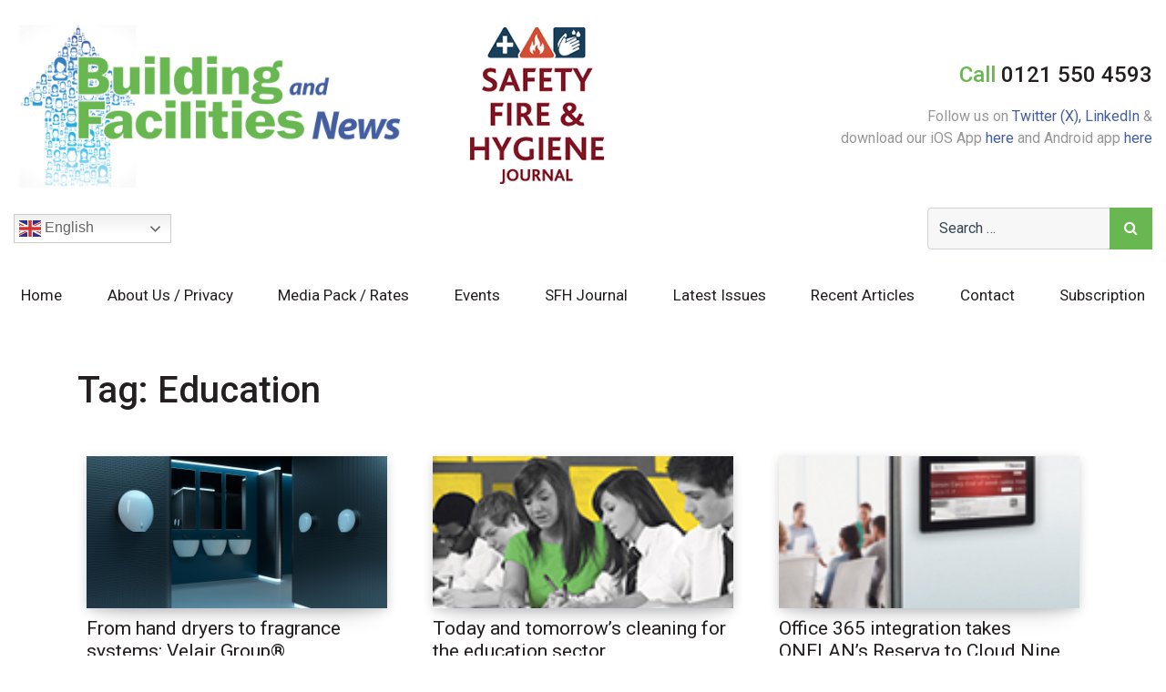

--- FILE ---
content_type: text/html; charset=UTF-8
request_url: https://buildingandfacilitiesnews.co.uk/tag/education/
body_size: 8143
content:
<!DOCTYPE html>
<html lang="en-GB">
<head>
	<meta charset="UTF-8">
	<meta http-equiv="X-UA-Compatible" content="IE=edge">
	<meta name="viewport" content="width=device-width, initial-scale=1, shrink-to-fit=no">
	<meta name="format-detection" content="telephone=no">
	<meta name="mobile-web-app-capable" content="yes">
	<meta name="apple-mobile-web-app-capable" content="yes">
	<meta name="apple-mobile-web-app-title" content="Building &amp; Facilities News - ">
	<link rel="profile" href="https://gmpg.org/xfn/11">
	<link rel="pingback" href="https://buildingandfacilitiesnews.co.uk/xmlrpc.php">
<link rel="shortcut icon" href="/favicon.ico" type="image/x-icon">
<link rel="icon" href="/favicon.ico" type="image/x-icon">
<!--<link rel="apple-touch-icon" sizes="72x72" href="/apple-icon-72x72.png">-->
<link rel="preconnect" href="https://fonts.googleapis.com">
<link rel="preconnect" href="https://fonts.gstatic.com" crossorigin>
<link href="https://fonts.googleapis.com/css2?family=Roboto:ital,wght@0,400;0,500;0,700;1,400&display=swap" rel="stylesheet">
<link href="https://unpkg.com/aos@2.3.1/dist/aos.css" rel="stylesheet">
<script src="https://unpkg.com/aos@2.3.1/dist/aos.js"></script>
	<title>Education &#8211; Building &amp; Facilities News</title>
<meta name='robots' content='max-image-preview:large' />
<link rel="alternate" type="application/rss+xml" title="Building &amp; Facilities News &raquo; Feed" href="https://buildingandfacilitiesnews.co.uk/feed/" />
<link rel="alternate" type="text/calendar" title="Building &amp; Facilities News &raquo; iCal Feed" href="https://buildingandfacilitiesnews.co.uk/events/?ical=1" />
<link rel="alternate" type="application/rss+xml" title="Building &amp; Facilities News &raquo; Education Tag Feed" href="https://buildingandfacilitiesnews.co.uk/tag/education/feed/" />
<style id='wp-img-auto-sizes-contain-inline-css' type='text/css'>
img:is([sizes=auto i],[sizes^="auto," i]){contain-intrinsic-size:3000px 1500px}
/*# sourceURL=wp-img-auto-sizes-contain-inline-css */
</style>
<style id='wp-emoji-styles-inline-css' type='text/css'>

	img.wp-smiley, img.emoji {
		display: inline !important;
		border: none !important;
		box-shadow: none !important;
		height: 1em !important;
		width: 1em !important;
		margin: 0 0.07em !important;
		vertical-align: -0.1em !important;
		background: none !important;
		padding: 0 !important;
	}
/*# sourceURL=wp-emoji-styles-inline-css */
</style>
<link rel='stylesheet' id='contact-form-7-css' href='https://buildingandfacilitiesnews.co.uk/wp-content/plugins/contact-form-7/includes/css/styles.css?ver=6.1.4' type='text/css' media='all' />
<style id='contact-form-7-inline-css' type='text/css'>
.wpcf7 .wpcf7-recaptcha iframe {margin-bottom: 0;}.wpcf7 .wpcf7-recaptcha[data-align="center"] > div {margin: 0 auto;}.wpcf7 .wpcf7-recaptcha[data-align="right"] > div {margin: 0 0 0 auto;}
/*# sourceURL=contact-form-7-inline-css */
</style>
<link rel='stylesheet' id='wpa-css-css' href='https://buildingandfacilitiesnews.co.uk/wp-content/plugins/honeypot/includes/css/wpa.css?ver=2.3.04' type='text/css' media='all' />
<link rel='stylesheet' id='understrap-styles-css' href='https://buildingandfacilitiesnews.co.uk/wp-content/themes/custom-theme/css/theme.min.css' type='text/css' media='all' />
<link rel='stylesheet' id='slickslider-css' href='https://buildingandfacilitiesnews.co.uk/wp-content/themes/custom-theme/css/slick.css?ver=7c34bb48378d7e391219e52567a6a7d4' type='text/css' media='all' />
<link rel='stylesheet' id='mystyle-css' href='https://buildingandfacilitiesnews.co.uk/wp-content/themes/custom-theme/style.css?ver=7c34bb48378d7e391219e52567a6a7d4' type='text/css' media='all' />
<script type="text/javascript" src="https://buildingandfacilitiesnews.co.uk/wp-includes/js/jquery/jquery.min.js?ver=3.7.1" id="jquery-core-js"></script>
<script type="text/javascript" src="https://buildingandfacilitiesnews.co.uk/wp-includes/js/jquery/jquery-migrate.min.js?ver=3.4.1" id="jquery-migrate-js"></script>
<script type="text/javascript" src="https://buildingandfacilitiesnews.co.uk/wp-content/themes/custom-theme/js/slick.min.js?ver=7c34bb48378d7e391219e52567a6a7d4" id="slickslider-js"></script>
<script type="text/javascript" src="https://buildingandfacilitiesnews.co.uk/wp-content/themes/custom-theme/js/jquery.matchHeight-min.js?ver=7c34bb48378d7e391219e52567a6a7d4" id="matchHeight-js"></script>
<script type="text/javascript" src="https://buildingandfacilitiesnews.co.uk/wp-content/themes/custom-theme/js/custom.js?ver=7c34bb48378d7e391219e52567a6a7d4" id="customjs-js"></script>
<link rel="https://api.w.org/" href="https://buildingandfacilitiesnews.co.uk/wp-json/" /><link rel="alternate" title="JSON" type="application/json" href="https://buildingandfacilitiesnews.co.uk/wp-json/wp/v2/tags/54" /><link rel="EditURI" type="application/rsd+xml" title="RSD" href="https://buildingandfacilitiesnews.co.uk/xmlrpc.php?rsd" />

<!-- This site is using AdRotate v5.17.2 to display their advertisements - https://ajdg.solutions/ -->
<!-- AdRotate CSS -->
<style type="text/css" media="screen">
	.g { margin:0px; padding:0px; overflow:hidden; line-height:1; zoom:1; }
	.g img { height:auto; }
	.g-col { position:relative; float:left; }
	.g-col:first-child { margin-left: 0; }
	.g-col:last-child { margin-right: 0; }
	@media only screen and (max-width: 480px) {
		.g-col, .g-dyn, .g-single { width:100%; margin-left:0; margin-right:0; }
	}
</style>
<!-- /AdRotate CSS -->

<script type="text/javascript">
(function(url){
	if(/(?:Chrome\/26\.0\.1410\.63 Safari\/537\.31|WordfenceTestMonBot)/.test(navigator.userAgent)){ return; }
	var addEvent = function(evt, handler) {
		if (window.addEventListener) {
			document.addEventListener(evt, handler, false);
		} else if (window.attachEvent) {
			document.attachEvent('on' + evt, handler);
		}
	};
	var removeEvent = function(evt, handler) {
		if (window.removeEventListener) {
			document.removeEventListener(evt, handler, false);
		} else if (window.detachEvent) {
			document.detachEvent('on' + evt, handler);
		}
	};
	var evts = 'contextmenu dblclick drag dragend dragenter dragleave dragover dragstart drop keydown keypress keyup mousedown mousemove mouseout mouseover mouseup mousewheel scroll'.split(' ');
	var logHuman = function() {
		if (window.wfLogHumanRan) { return; }
		window.wfLogHumanRan = true;
		var wfscr = document.createElement('script');
		wfscr.type = 'text/javascript';
		wfscr.async = true;
		wfscr.src = url + '&r=' + Math.random();
		(document.getElementsByTagName('head')[0]||document.getElementsByTagName('body')[0]).appendChild(wfscr);
		for (var i = 0; i < evts.length; i++) {
			removeEvent(evts[i], logHuman);
		}
	};
	for (var i = 0; i < evts.length; i++) {
		addEvent(evts[i], logHuman);
	}
})('//buildingandfacilitiesnews.co.uk/?wordfence_lh=1&hid=20712EE2C12E198F15F94705CA1FDBA4');
</script><meta name="tec-api-version" content="v1"><meta name="tec-api-origin" content="https://buildingandfacilitiesnews.co.uk"><link rel="alternate" href="https://buildingandfacilitiesnews.co.uk/wp-json/tribe/events/v1/events/?tags=education" />
<!-- Google tag (gtag.js) -->
<script async src="https://www.googletagmanager.com/gtag/js?id=G-HY57ZBEL0P"></script>
<script>
  window.dataLayer = window.dataLayer || [];
  function gtag(){dataLayer.push(arguments);}
  gtag('js', new Date());

  gtag('config', 'G-HY57ZBEL0P');
</script>
</head>

<body data-rsssl=1 class="archive tag-education tag-54 wp-theme-custom-theme tribe-no-js hfeed">

<div class="hfeed site" id="page">


<div class="header-top">
<div class="container-fluid">
<div class="row align-items-center">
<div class="col-md">
<a href="https://buildingandfacilitiesnews.co.uk"><img class="img-fluid mb-md-3" src="https://buildingandfacilitiesnews.co.uk/wp-content/themes/custom-theme/imgs/logo.jpg" alt="Building and Facilities News" width="431" height="192"></a>
<a href="https://buildingandfacilitiesnews.co.uk/sfh-journal/"><img class="img-fluid mb-md-3" src="https://buildingandfacilitiesnews.co.uk/wp-content/themes/custom-theme/imgs/SFHLogo.jpg" alt="Safety, Fire and Security Journal" width="213" height="172"></a>
</div>
<div class="col-md-auto text-md-right">
<a href="tel:01215504593"><h4 class="top-cta"><span class="txtc1">Call</span> 0121 550 4593</h4></a>
<p>Follow us on <a href="https://twitter.com/bafn_uk" target="_blank">Twitter (X), </a><a href="https://www.linkedin.com/company/building-facilities-news/" target="_blank">LinkedIn</a> & <br>download our iOS App <a href="https://apps.apple.com/us/app/industry-insights-uk/id6746042093" target="_blank">here</a> and Android app <a href="https://play.google.com/store/apps/details?id=com.ellis.development.app.issues&pli=1" target="_blank">here</a></p>
</div>
</div>
<div class="row align-items-center">
<div class="col-md-auto order-md-2 text-md-right">
<div class="top-search">
<form method="get" id="searchform" action="https://buildingandfacilitiesnews.co.uk/" role="search">
	<label class="assistive-text d-none" for="s">Search</label>
	<div class="input-group">
		<input class="field form-control" id="s" name="s" type="text"
			placeholder="Search &hellip;" value="">
		<span class="input-group-append">

			<button type="submit" id="searchsubmit" class="submit btn btn-primary"><i class="fa fa-search"></i></button>
	</span>
	</div>
</form>
</div>
</div>
<div class="col-md order-md-1">
<div class="translate-wrap">
<div class="gtranslate_wrapper" id="gt-wrapper-76769130"></div></div>
</div>
</div>
</div>
</div>

<div class="navbar-bg">
<div class="container-fluid">
<div class="row">
<div class="col-lg-12">
<!-- ******************* The Navbar Area ******************* -->
<div id="wrapper-navbar" itemscope itemtype="http://schema.org/WebSite">
<a class="skip-link screen-reader-text sr-only" href="#content">Skip to content</a>

		<nav class="navbar navbar-expand-lg navbar-light p-0">

				<button class="navbar-toggler" type="button" data-toggle="collapse" data-target="#navbarNavDropdown" aria-controls="navbarNavDropdown" aria-expanded="false" aria-label="Toggle navigation">
					<span class="navbar-toggler-icon"></span>
				</button>

				<!-- The WordPress Menu goes here -->
				<div id="navbarNavDropdown" class="collapse navbar-collapse"><ul id="main-menu" class="navbar-nav justify-content-between"><li itemscope="itemscope" itemtype="https://www.schema.org/SiteNavigationElement" id="menu-item-3012" class="menu-item menu-item-type-post_type menu-item-object-page menu-item-home menu-item-3012 nav-item"><a title="Home" href="https://buildingandfacilitiesnews.co.uk/" class="nav-link">Home</a></li>
<li itemscope="itemscope" itemtype="https://www.schema.org/SiteNavigationElement" id="menu-item-11" class="menu-item menu-item-type-post_type menu-item-object-page menu-item-11 nav-item"><a title="About Us / Privacy" href="https://buildingandfacilitiesnews.co.uk/about-us/" class="nav-link">About Us / Privacy</a></li>
<li itemscope="itemscope" itemtype="https://www.schema.org/SiteNavigationElement" id="menu-item-13" class="menu-item menu-item-type-post_type menu-item-object-page menu-item-13 nav-item"><a title="Media Pack / Rates" href="https://buildingandfacilitiesnews.co.uk/media-pack-rates/" class="nav-link">Media Pack / Rates</a></li>
<li itemscope="itemscope" itemtype="https://www.schema.org/SiteNavigationElement" id="menu-item-3014" class="menu-item menu-item-type-custom menu-item-object-custom menu-item-3014 nav-item"><a title="Events" href="https://buildingandfacilitiesnews.co.uk/events/" class="nav-link">Events</a></li>
<li itemscope="itemscope" itemtype="https://www.schema.org/SiteNavigationElement" id="menu-item-3771" class="menu-item menu-item-type-post_type menu-item-object-page menu-item-3771 nav-item"><a title="SFH Journal" href="https://buildingandfacilitiesnews.co.uk/sfh-journal/" class="nav-link">SFH Journal</a></li>
<li itemscope="itemscope" itemtype="https://www.schema.org/SiteNavigationElement" id="menu-item-761" class="menu-item menu-item-type-post_type menu-item-object-page menu-item-761 nav-item"><a title="Latest Issues" href="https://buildingandfacilitiesnews.co.uk/latest-issues/" class="nav-link">Latest Issues</a></li>
<li itemscope="itemscope" itemtype="https://www.schema.org/SiteNavigationElement" id="menu-item-3013" class="menu-item menu-item-type-post_type menu-item-object-page current_page_parent menu-item-3013 nav-item"><a title="Recent Articles" href="https://buildingandfacilitiesnews.co.uk/recent-articles/" class="nav-link">Recent Articles</a></li>
<li itemscope="itemscope" itemtype="https://www.schema.org/SiteNavigationElement" id="menu-item-12" class="menu-item menu-item-type-post_type menu-item-object-page menu-item-12 nav-item"><a title="Contact" href="https://buildingandfacilitiesnews.co.uk/contact/" class="nav-link">Contact</a></li>
<li itemscope="itemscope" itemtype="https://www.schema.org/SiteNavigationElement" id="menu-item-3010" class="menu-item menu-item-type-post_type menu-item-object-page menu-item-3010 nav-item"><a title="Subscription" href="https://buildingandfacilitiesnews.co.uk/subscription/" class="nav-link">Subscription</a></li>
</ul></div>
		</nav><!-- .site-navigation -->

	</div><!-- #wrapper-navbar end -->
</div>	
</div>
</div>
</div>

<div class="wrapper" id="archive-wrapper">

	<div class="container" id="content" tabindex="-1">

		<div class="row">

			<!-- Do the left sidebar check -->
			<div class="col-md-12 content-area" id="primary">
			<main class="site-main" id="main">

				
					<header class="page-header mb-5">
						<h1 class="page-title">Tag: <span>Education</span></h1>					</header><!-- .page-header -->
<div class="row">
										
<div class="col-md-4">
<div class="lp-box">
<div class="lp-img">
<a href="https://buildingandfacilitiesnews.co.uk/from-hand-dryers-to-fragrance-systems-velair-group-unstoppable-growth/">
<img src="https://buildingandfacilitiesnews.co.uk/wp-content/uploads/2025/04/VelairGroup_1005_Web01.jpg" alt="From hand dryers to fragrance systems: Velair Group® unstoppable growth">
</a>
</div>
<div class="lp-txt">
<a href="https://buildingandfacilitiesnews.co.uk/from-hand-dryers-to-fragrance-systems-velair-group-unstoppable-growth/"><h3>From hand dryers to fragrance systems: Velair Group® unstoppable growth</h3></a>
<div class="lp-date"><a href="https://buildingandfacilitiesnews.co.uk/category/company-of-the-month/company-of-the-year/" rel="category tag">Company of the Year</a> <a href="https://buildingandfacilitiesnews.co.uk/category/featured/" rel="category tag">Featured</a></div>
<p>In this issue of Building &amp; Facilities News, we are pleased to feature Velair Group Ltd as our Hand Dryer Company of the Year. (more&hellip;)</p>
<a href="https://buildingandfacilitiesnews.co.uk/from-hand-dryers-to-fragrance-systems-velair-group-unstoppable-growth/" class="btn btn-primary">Read More</a>
</div>
</div></div>

					
<div class="col-md-4">
<div class="lp-box">
<div class="lp-img">
<a href="https://buildingandfacilitiesnews.co.uk/today-and-tomorrows-cleaning-for-the-education-sector/">
<img src="https://buildingandfacilitiesnews.co.uk/wp-content/uploads/2021/10/FloorbriteGroup_969_Web09.jpg" alt="Today and tomorrow’s cleaning for the education sector">
</a>
</div>
<div class="lp-txt">
<a href="https://buildingandfacilitiesnews.co.uk/today-and-tomorrows-cleaning-for-the-education-sector/"><h3>Today and tomorrow’s cleaning for the education sector</h3></a>
<div class="lp-date"><a href="https://buildingandfacilitiesnews.co.uk/category/news/" rel="category tag">News</a></div>
<p>By Nina Wyers, Marketing &amp; Brand Director at The Floorbrite Group Aside from the impact the public health crisis has had on the NHS, the impact on our schools and...</p>
<a href="https://buildingandfacilitiesnews.co.uk/today-and-tomorrows-cleaning-for-the-education-sector/" class="btn btn-primary">Read More</a>
</div>
</div></div>

					
<div class="col-md-4">
<div class="lp-box">
<div class="lp-img">
<a href="https://buildingandfacilitiesnews.co.uk/office-365-integration-takes-onelans-reserva-to-cloud-nine/">
<img src="https://buildingandfacilitiesnews.co.uk/wp-content/uploads/2016/01/Onelan_922_05.jpg" alt="Office 365 integration takes ONELAN’s Reserva to Cloud Nine">
</a>
</div>
<div class="lp-txt">
<a href="https://buildingandfacilitiesnews.co.uk/office-365-integration-takes-onelans-reserva-to-cloud-nine/"><h3>Office 365 integration takes ONELAN’s Reserva to Cloud Nine</h3></a>
<div class="lp-date"><a href="https://buildingandfacilitiesnews.co.uk/category/news/" rel="category tag">News</a></div>
<p>ONELAN is happy to announce the latest update to the Reserva Room Booking range. To support corporate and education users, who have already migrated or plan to move their calendaring...</p>
<a href="https://buildingandfacilitiesnews.co.uk/office-365-integration-takes-onelans-reserva-to-cloud-nine/" class="btn btn-primary">Read More</a>
</div>
</div></div>

					</div>
				
			</main><!-- #main -->

			<!-- The pagination component -->
			
		<!-- Do the right sidebar check -->
		</div>
	</div> <!-- .row -->

</div><!-- Container end -->

</div><!-- Wrapper end -->




<div id="wrapper-footer">

<div class="footer">
<div class="container-fluid">
<div class="row">
<div class="col-md">
<h5>Address</h5>
<p>Building and Facilities News <br>4th Floor <br>Maybrook House <br>Queensway <br>Halesowen <br>B63 4AH</p>
</div>
<div class="col-md">
<h5>Quick Links</h5>
<ul class="list-unstyled">
<li><a href="https://buildingandfacilitiesnews.co.uk">Home</a></li>
<li><a href="https://buildingandfacilitiesnews.co.uk/about-us/">About Us / Privacy</a></li>
<li><a href="https://buildingandfacilitiesnews.co.uk/media-pack-rates/">Media Pack / Rates</a></li>
<li><a href="https://buildingandfacilitiesnews.co.uk/events/">Events</a></li>
<li><a href="https://buildingandfacilitiesnews.co.uk/latest-issues/">Latest Issues</a></li>
<li><a href="https://buildingandfacilitiesnews.co.uk/recent-articles/">Recent Articles</a></li>
<!-- <li><a href="https://buildingandfacilitiesnews.co.uk/latest-videos/">Latest Videos</a></li> -->
<li><a href="https://buildingandfacilitiesnews.co.uk/contact/">Contact</a></li>
<li><a href="https://buildingandfacilitiesnews.co.uk/subscription/">Subscription</a></li>
</ul>
</div>
<div class="col-md">
<h5>Social</h5>
<ul class="list-unstyled">
<li><a href="http://www.twitter.com/bafn_uk" target="_blank">Twitter (X)</a></li>
<li><a href="https://www.linkedin.com/company/building-facilities-news/" target="_blank">LinkedIn</a></li>
</ul>
</div>
<div class="col-md-auto">
<h5>Contact</h5>
<p>Telephone: <a href="tel:01215504593">0121 550 4593</a><br>
<!-- Fax: <a href="tel:05601164195">05601 164195</a><br> -->
Email: <a href="mailto:info@buildingandfacilitiesnews.co.uk">info@buildingandfacilitiesnews.co.uk</a></p>
</div>
</div>
</div>
</div>

<div class="footer-bottom">
<div class="container-fluid">
<div class="row align-items-center">
<div class="col-md">
<p class="mb-md-0">&copy; Copyright 2026 Building and Facilities News. All rights reserved. No part of this website or its content may be reproduced without prior consent from the publisher.</p>
</div>
<div class="col-md-auto">
</div>
</div>
</div>
</div>

</div><!-- wrapper end -->

</div><!-- #page we need this extra closing tag here -->
<script>
  AOS.init();
</script>
<script type="speculationrules">
{"prefetch":[{"source":"document","where":{"and":[{"href_matches":"/*"},{"not":{"href_matches":["/wp-*.php","/wp-admin/*","/wp-content/uploads/*","/wp-content/*","/wp-content/plugins/*","/wp-content/themes/custom-theme/*","/*\\?(.+)"]}},{"not":{"selector_matches":"a[rel~=\"nofollow\"]"}},{"not":{"selector_matches":".no-prefetch, .no-prefetch a"}}]},"eagerness":"conservative"}]}
</script>
		<script>
		( function ( body ) {
			'use strict';
			body.className = body.className.replace( /\btribe-no-js\b/, 'tribe-js' );
		} )( document.body );
		</script>
		<script> /* <![CDATA[ */var tribe_l10n_datatables = {"aria":{"sort_ascending":": activate to sort column ascending","sort_descending":": activate to sort column descending"},"length_menu":"Show _MENU_ entries","empty_table":"No data available in table","info":"Showing _START_ to _END_ of _TOTAL_ entries","info_empty":"Showing 0 to 0 of 0 entries","info_filtered":"(filtered from _MAX_ total entries)","zero_records":"No matching records found","search":"Search:","all_selected_text":"All items on this page were selected. ","select_all_link":"Select all pages","clear_selection":"Clear Selection.","pagination":{"all":"All","next":"Next","previous":"Previous"},"select":{"rows":{"0":"","_":": Selected %d rows","1":": Selected 1 row"}},"datepicker":{"dayNames":["Sunday","Monday","Tuesday","Wednesday","Thursday","Friday","Saturday"],"dayNamesShort":["Sun","Mon","Tue","Wed","Thu","Fri","Sat"],"dayNamesMin":["S","M","T","W","T","F","S"],"monthNames":["January","February","March","April","May","June","July","August","September","October","November","December"],"monthNamesShort":["January","February","March","April","May","June","July","August","September","October","November","December"],"monthNamesMin":["Jan","Feb","Mar","Apr","May","Jun","Jul","Aug","Sep","Oct","Nov","Dec"],"nextText":"Next","prevText":"Prev","currentText":"Today","closeText":"Done","today":"Today","clear":"Clear"}};/* ]]> */ </script><script type="text/javascript" src="https://buildingandfacilitiesnews.co.uk/wp-content/plugins/the-events-calendar/common/build/js/user-agent.js?ver=da75d0bdea6dde3898df" id="tec-user-agent-js"></script>
<script type="text/javascript" id="adrotate-clicker-js-extra">
/* <![CDATA[ */
var click_object = {"ajax_url":"https://buildingandfacilitiesnews.co.uk/wp-admin/admin-ajax.php"};
//# sourceURL=adrotate-clicker-js-extra
/* ]]> */
</script>
<script type="text/javascript" src="https://buildingandfacilitiesnews.co.uk/wp-content/plugins/adrotate/library/jquery.clicker.js" id="adrotate-clicker-js"></script>
<script type="text/javascript" src="https://buildingandfacilitiesnews.co.uk/wp-includes/js/dist/hooks.min.js?ver=dd5603f07f9220ed27f1" id="wp-hooks-js"></script>
<script type="text/javascript" src="https://buildingandfacilitiesnews.co.uk/wp-includes/js/dist/i18n.min.js?ver=c26c3dc7bed366793375" id="wp-i18n-js"></script>
<script type="text/javascript" id="wp-i18n-js-after">
/* <![CDATA[ */
wp.i18n.setLocaleData( { 'text direction\u0004ltr': [ 'ltr' ] } );
//# sourceURL=wp-i18n-js-after
/* ]]> */
</script>
<script type="text/javascript" src="https://buildingandfacilitiesnews.co.uk/wp-content/plugins/contact-form-7/includes/swv/js/index.js?ver=6.1.4" id="swv-js"></script>
<script type="text/javascript" id="contact-form-7-js-before">
/* <![CDATA[ */
var wpcf7 = {
    "api": {
        "root": "https:\/\/buildingandfacilitiesnews.co.uk\/wp-json\/",
        "namespace": "contact-form-7\/v1"
    }
};
//# sourceURL=contact-form-7-js-before
/* ]]> */
</script>
<script type="text/javascript" src="https://buildingandfacilitiesnews.co.uk/wp-content/plugins/contact-form-7/includes/js/index.js?ver=6.1.4" id="contact-form-7-js"></script>
<script type="text/javascript" src="https://buildingandfacilitiesnews.co.uk/wp-content/plugins/honeypot/includes/js/wpa.js?ver=2.3.04" id="wpascript-js"></script>
<script type="text/javascript" id="wpascript-js-after">
/* <![CDATA[ */
wpa_field_info = {"wpa_field_name":"pxbqnw774","wpa_field_value":470720,"wpa_add_test":"no"}
//# sourceURL=wpascript-js-after
/* ]]> */
</script>
<script type="text/javascript" src="https://buildingandfacilitiesnews.co.uk/wp-content/themes/custom-theme/js/popper.min.js?ver=7c34bb48378d7e391219e52567a6a7d4" id="popper-scripts-js"></script>
<script type="text/javascript" src="https://buildingandfacilitiesnews.co.uk/wp-content/themes/custom-theme/js/theme.min.js" id="understrap-scripts-js"></script>
<script type="text/javascript" id="gt_widget_script_76769130-js-before">
/* <![CDATA[ */
window.gtranslateSettings = /* document.write */ window.gtranslateSettings || {};window.gtranslateSettings['76769130'] = {"default_language":"en","languages":["ar","zh-CN","nl","en","fr","de","it","pt","ru","es"],"url_structure":"none","flag_style":"2d","flag_size":24,"wrapper_selector":"#gt-wrapper-76769130","alt_flags":[],"switcher_open_direction":"top","switcher_horizontal_position":"inline","switcher_text_color":"#666","switcher_arrow_color":"#666","switcher_border_color":"#ccc","switcher_background_color":"#fff","switcher_background_shadow_color":"#efefef","switcher_background_hover_color":"#fff","dropdown_text_color":"#000","dropdown_hover_color":"#fff","dropdown_background_color":"#eee","flags_location":"\/wp-content\/plugins\/gtranslate\/flags\/"};
//# sourceURL=gt_widget_script_76769130-js-before
/* ]]> */
</script><script src="https://buildingandfacilitiesnews.co.uk/wp-content/plugins/gtranslate/js/dwf.js?ver=7c34bb48378d7e391219e52567a6a7d4" data-no-optimize="1" data-no-minify="1" data-gt-orig-url="/tag/education/" data-gt-orig-domain="buildingandfacilitiesnews.co.uk" data-gt-widget-id="76769130" defer></script><script id="wp-emoji-settings" type="application/json">
{"baseUrl":"https://s.w.org/images/core/emoji/17.0.2/72x72/","ext":".png","svgUrl":"https://s.w.org/images/core/emoji/17.0.2/svg/","svgExt":".svg","source":{"concatemoji":"https://buildingandfacilitiesnews.co.uk/wp-includes/js/wp-emoji-release.min.js?ver=7c34bb48378d7e391219e52567a6a7d4"}}
</script>
<script type="module">
/* <![CDATA[ */
/*! This file is auto-generated */
const a=JSON.parse(document.getElementById("wp-emoji-settings").textContent),o=(window._wpemojiSettings=a,"wpEmojiSettingsSupports"),s=["flag","emoji"];function i(e){try{var t={supportTests:e,timestamp:(new Date).valueOf()};sessionStorage.setItem(o,JSON.stringify(t))}catch(e){}}function c(e,t,n){e.clearRect(0,0,e.canvas.width,e.canvas.height),e.fillText(t,0,0);t=new Uint32Array(e.getImageData(0,0,e.canvas.width,e.canvas.height).data);e.clearRect(0,0,e.canvas.width,e.canvas.height),e.fillText(n,0,0);const a=new Uint32Array(e.getImageData(0,0,e.canvas.width,e.canvas.height).data);return t.every((e,t)=>e===a[t])}function p(e,t){e.clearRect(0,0,e.canvas.width,e.canvas.height),e.fillText(t,0,0);var n=e.getImageData(16,16,1,1);for(let e=0;e<n.data.length;e++)if(0!==n.data[e])return!1;return!0}function u(e,t,n,a){switch(t){case"flag":return n(e,"\ud83c\udff3\ufe0f\u200d\u26a7\ufe0f","\ud83c\udff3\ufe0f\u200b\u26a7\ufe0f")?!1:!n(e,"\ud83c\udde8\ud83c\uddf6","\ud83c\udde8\u200b\ud83c\uddf6")&&!n(e,"\ud83c\udff4\udb40\udc67\udb40\udc62\udb40\udc65\udb40\udc6e\udb40\udc67\udb40\udc7f","\ud83c\udff4\u200b\udb40\udc67\u200b\udb40\udc62\u200b\udb40\udc65\u200b\udb40\udc6e\u200b\udb40\udc67\u200b\udb40\udc7f");case"emoji":return!a(e,"\ud83e\u1fac8")}return!1}function f(e,t,n,a){let r;const o=(r="undefined"!=typeof WorkerGlobalScope&&self instanceof WorkerGlobalScope?new OffscreenCanvas(300,150):document.createElement("canvas")).getContext("2d",{willReadFrequently:!0}),s=(o.textBaseline="top",o.font="600 32px Arial",{});return e.forEach(e=>{s[e]=t(o,e,n,a)}),s}function r(e){var t=document.createElement("script");t.src=e,t.defer=!0,document.head.appendChild(t)}a.supports={everything:!0,everythingExceptFlag:!0},new Promise(t=>{let n=function(){try{var e=JSON.parse(sessionStorage.getItem(o));if("object"==typeof e&&"number"==typeof e.timestamp&&(new Date).valueOf()<e.timestamp+604800&&"object"==typeof e.supportTests)return e.supportTests}catch(e){}return null}();if(!n){if("undefined"!=typeof Worker&&"undefined"!=typeof OffscreenCanvas&&"undefined"!=typeof URL&&URL.createObjectURL&&"undefined"!=typeof Blob)try{var e="postMessage("+f.toString()+"("+[JSON.stringify(s),u.toString(),c.toString(),p.toString()].join(",")+"));",a=new Blob([e],{type:"text/javascript"});const r=new Worker(URL.createObjectURL(a),{name:"wpTestEmojiSupports"});return void(r.onmessage=e=>{i(n=e.data),r.terminate(),t(n)})}catch(e){}i(n=f(s,u,c,p))}t(n)}).then(e=>{for(const n in e)a.supports[n]=e[n],a.supports.everything=a.supports.everything&&a.supports[n],"flag"!==n&&(a.supports.everythingExceptFlag=a.supports.everythingExceptFlag&&a.supports[n]);var t;a.supports.everythingExceptFlag=a.supports.everythingExceptFlag&&!a.supports.flag,a.supports.everything||((t=a.source||{}).concatemoji?r(t.concatemoji):t.wpemoji&&t.twemoji&&(r(t.twemoji),r(t.wpemoji)))});
//# sourceURL=https://buildingandfacilitiesnews.co.uk/wp-includes/js/wp-emoji-loader.min.js
/* ]]> */
</script>

</body>

</html>

--- FILE ---
content_type: text/css
request_url: https://buildingandfacilitiesnews.co.uk/wp-content/themes/custom-theme/style.css?ver=7c34bb48378d7e391219e52567a6a7d4
body_size: 2149
content:
/*
Theme Name: Custom

*/


body{font-family: 'Roboto', sans-serif;color:#989696;}
h1,h2,h3,h4,h5,h6{font-weight: 500;color:#231F20;}
p:empty{margin:0;}
b,strong{color:#231F20;}
a{color: #435da1;}
a:hover{color:inherit;}
a strong{color: #435da1;}
a strong:hover{color:inherit;}
.header-top{padding:20px 0;background:#fff;}
.top-cta {font-size: 24px;font-weight: 500;margin-bottom:20px;}
.navbar-bg {background: #fff;padding:10px 0;}
.navbar-bg * {color: #231F20;}
#main-menu {width: 100%;}
.navbar-bg a {font-size:17px;color: #231F20 !important;font-weight: 400;}
.navbar-bg .dropdown-menu a {color: #231F20 !important;}
.txtc1{color: #69b751;}
.txtc2{color: #231F20;}
#searchform #s {background: #f7f7f7;}
#searchsubmit {padding: 10px 15px;}
.hp-title{font-size:40px;}
.sub-title{font-size:32px;}
.hpbdr{width:297px;height:10px;background:#69b751;display:inline-block;margin-bottom:30px;}
.txt18{font-size:18px;}
.btn{border-radius:0 !important;}
.btn-primary {color: #fff !important;background-color: #69b751 !important;border-color: #69b751 !important;}
.btn-white {color: #231F20 !important;background-color: #fff;border-color: #fff;}
.btn-darkgrey {color: #fff !important;background-color: #231F20;border-color: #231F20;}
.txtarea-field{height:100px;}
.send {background: #69b751 !important;border-color: #69b751 !important;color: #fff !important;border-radius: 0 !important;}

.hpbanner{padding:50px 35px;background:#F7F7F7;}
.featurebox {padding: 50px 0;}
.featureimg {background: #fbf6f2;text-align: center;}
.featureimg img {width: auto;height: 382px;object-fit: cover;}
.featuredesc {padding: 30px;background: #231F20;text-align: center;}
.featuredesc *{color:#fff;}

.hpsec1 {padding: 80px 0 50px;background: #f7f7f7;}
.latest-post .news-img {position: relative;border-bottom: 10px solid #69b751;}
.latest-post .news-img img {width: 100%;max-width: 100%;height:200px;object-fit:cover;}
.latest-post .news-img .news-date-wrap {
z-index: 2;
color: #fff;
position: absolute;
top: 5px;
left: 15px;
font-weight: 800;text-shadow: 5px 5px 5px rgba(0, 0, 0, 0.7);
}
.latest-post .news-img .news-date-wrap .date-day,.latest-post .news-img .news-date-wrap .date-month {
display: block;
line-height: 1;
text-transform: uppercase;
text-align: center
}
.latest-post .news-img .news-date-wrap .date-day {
font-size: 32px
}
.latest-post .news-img .news-date-wrap .date-month {
font-size: 18px
}
.latest-post .news-content {
padding:15px 15px 30px;
color: #646464;
}
.latest-post h3 {font-size: 20px;color: #435da1;font-weight: 500;}


@font-face {
  font-family: 'icomoon';
  src:  url('fonts/icomoon.eot?aw6fkn');
  src:  url('fonts/icomoon.eot?aw6fkn#iefix') format('embedded-opentype'),
    url('fonts/icomoon.ttf?aw6fkn') format('truetype'),
    url('fonts/icomoon.woff?aw6fkn') format('woff'),
    url('fonts/icomoon.svg?aw6fkn#icomoon') format('svg');
  font-weight: normal;
  font-style: normal;
  font-display: block;
}

[class^="icon-"], [class*=" icon-"] {
  /* use !important to prevent issues with browser extensions that change fonts */
  font-family: 'icomoon' !important;
  speak: never;
  font-style: normal;
  font-weight: normal;
  font-variant: normal;
  text-transform: none;
  line-height: 1;

  /* Better Font Rendering =========== */
  -webkit-font-smoothing: antialiased;
  -moz-osx-font-smoothing: grayscale;
}

.icon-calendar:before {
  content: "\e900";
}
.icon-linkedin:before {
  content: "\e901";
}
.icon-twitterx:before {
  content: "\e903";
}
.icon-video:before {
  content: "\e904";
}

.hpsec2 {padding: 100px 0 50px;}
.ctbg1{background:#69b751;}
.ctbg2{background:#231F20;}
.ctbg3{background:#F7F7F7;}
.ctbg4{background:#BA051A;}
.ctbg1 .icon-wrap i{background: #69b751;color: #fff !important;}
.ctbg2 .icon-wrap i{background: #231F20;color: #fff !important;}
.ctbg3 .icon-wrap i{background: #F7F7F7;color: #231F20 !important;}
.ctbg4 .icon-wrap i{background: #BA051A;color: #fff !important;}
.cta-wrap {padding: 45px 30px;text-align: left;margin-bottom: 50px;}
.icon-wrap{position:relative;}
.ctbg1 .icon-wrap::after,.ctbg2 .icon-wrap::after,.ctbg4 .icon-wrap::after {content: " ";height: 2px;background: #fff;position: absolute;top: 50%;right: 0;transform: translatey(-50%);z-index: 1;left: 0;}
.ctbg3 .icon-wrap::after {content: " ";height: 2px;background: #231F20;position: absolute;top: 50%;right: 0;transform: translatey(-50%);z-index: 1;left: 0;}
.icon-wrap i {position: relative;z-index: 2;padding-right: 20px;font-size: 3rem;}
.cta-wrap h4 {font-size: 26px;margin: 30px 0 0;text-align:center;}
.ctbg1 *,.ctbg2 *,.ctbg4 *{color:#fff;}
.hp-part1,.hp-part2 {margin-bottom: 30px;}
.footer{background:#F7F7F7;padding:20px 0 50px;}
.footer h5{margin:30px 0 15px;font-size:22px;color:#231F20;}
.footer *{color:#646464;}
.footer-bottom{background:#231F20;padding:20px 0;}
.footer-bottom *{color:#fff;}

.lp-box{padding:0 10px 10px;margin-bottom:30px;}
.lp-img img {width: 100%;height: 167px;object-fit: cover;-webkit-box-shadow: 0 3px 12px -1px rgba(7, 10, 25, 0.2), 0 22px 27px -20px rgba(7, 10, 25, 0.2);box-shadow: 0 3px 12px -1px rgba(7, 10, 25, 0.2), 0 22px 27px -20px rgba(7, 10, 25, 0.2);}
.lp-txt h3 {font-size: 21px;font-weight: 400;margin-top: 10px;}
.lp-date a {display: inline-block;font-size: 13px;line-height: 1;background-color: #45484F;color: #fff;margin-right: 5px;padding: 4px 6px;}
.lp-txt p {margin: 20px 0;}
.lp-txt .btn{padding: 10px 15px;}
.pagination .page-item.active .page-link {background-color: #69b751;border-color: #69b751;}
.pagination .page-link{color: #231F20;}

.section-white {background: #fff;padding: 50px 0;}
.section-primary {background: #69b751;padding: 50px 0;}
.section-primary *,.section-secondary * {color: #fff;}
.section-secondary {background: #231F20;padding: 50px 0;}
.section-lightgrey {background: #F7F7F7;padding: 50px 0;}
.section-lightgrey * {color: #231F20;}
.wrapper {padding: 50px 0;}
.updated {display: none;}
.published.updated {display: inline;}
#recent-posts-2 a,#categories-2 a,h2.entry-title a {color: inherit;}
#archives-2 label{display:none;}
.edi-title {border-bottom: 2px solid #69b751;font-size: 16px;margin-bottom:30px;}
.edi-title .yedi {background: #69b751;color: #fff;padding: 5px;display: inline-block;}
.issue-box{display:inline-block;margin:0 15px 30px;}
.issue-box p{margin:0;}
.issue-box img {width: 212px;height: 300px;object-fit: cover;}
.issue-month {color: #231F20;margin-bottom: 10px;}
.tribe-events-c-search__button,.tribe-events-c-subscribe-dropdown__button {background:#69b751 !important;border-color:#69b751 !important;color:#fff !important;}
.g-recaptcha {display: inline-block;transform: scale(0.77);-webkit-transform: scale(0.77);transform-origin: 0 0; -webkit-transform-origin: 0 0;}

/***************************** MEDIA *******************************/
@media screen and (min-width: 992px) {
.footer {padding-left: 50px;}
}

@media screen and (max-width: 991px) {
.navbar-light .navbar-toggler {background: #69b751 !important;border-color: #69b751 !important;color: #fff !important;}
.navbar-light .navbar-toggler-icon {background-image: url("data:image/svg+xml;charset=utf8,%3Csvg viewBox='0 0 30 30' xmlns='http://www.w3.org/2000/svg'%3E%3Cpath stroke='rgba(255, 255, 255, 1)' stroke-width='2' stroke-linecap='round' stroke-miterlimit='10' d='M4 7h22M4 15h22M4 23h22'/%3E%3C/svg%3E") !important;}
}
@media screen and (min-width: 768px) {
.latest-news-wrapper .latest-post {max-width: calc(33.333% - 30px)}
}

@media screen and (max-width: 767px) {
.header-top,.hpsec1,.hpsec2,.footer,.footer-bottom{text-align:center;}
.translate-wrap .gt_switcher {margin: 20px auto 0;}
.top-cta{margin-top:20px;}
.hp-title {font-size: 32px;}
.hpbanner img {margin-top: 30px;}
.hpbanner .sub-title {margin-top: 50px;}
.featureimg img{height:190px;}
}